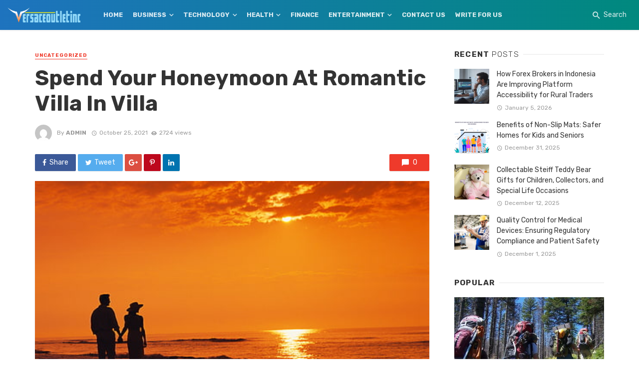

--- FILE ---
content_type: text/html; charset=utf-8
request_url: https://www.google.com/recaptcha/api2/aframe
body_size: 264
content:
<!DOCTYPE HTML><html><head><meta http-equiv="content-type" content="text/html; charset=UTF-8"></head><body><script nonce="7PpvnmcrbGouY7L97Aawkw">/** Anti-fraud and anti-abuse applications only. See google.com/recaptcha */ try{var clients={'sodar':'https://pagead2.googlesyndication.com/pagead/sodar?'};window.addEventListener("message",function(a){try{if(a.source===window.parent){var b=JSON.parse(a.data);var c=clients[b['id']];if(c){var d=document.createElement('img');d.src=c+b['params']+'&rc='+(localStorage.getItem("rc::a")?sessionStorage.getItem("rc::b"):"");window.document.body.appendChild(d);sessionStorage.setItem("rc::e",parseInt(sessionStorage.getItem("rc::e")||0)+1);localStorage.setItem("rc::h",'1769122861047');}}}catch(b){}});window.parent.postMessage("_grecaptcha_ready", "*");}catch(b){}</script></body></html>